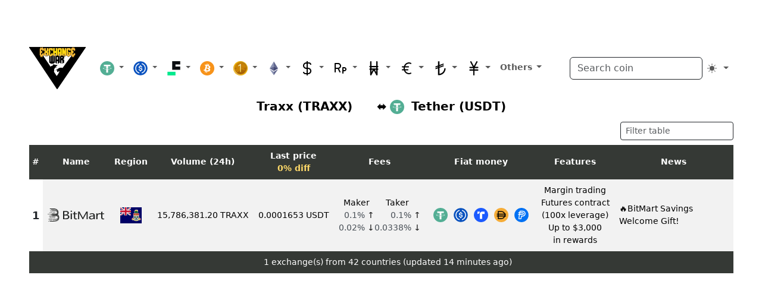

--- FILE ---
content_type: image/svg+xml
request_url: https://exchangewar.info/logos/bitmart2.svg
body_size: 2950
content:
<?xml version="1.0" encoding="UTF-8"?>
<svg xmlns="http://www.w3.org/2000/svg" xmlns:xlink="http://www.w3.org/1999/xlink" width="96" height="22.109262" viewBox="0 0 96 22.109262">
<style>
        @media (prefers-color-scheme: dark) {
                #dark { filter: invert(100%); }
        }
</style>
<path fill-rule="nonzero" id="dark" fill="rgb(10.980392%, 11.764706%, 11.372549%)" fill-opacity="1" d="M 16.171875 1.796875 C 14.714844 0.59375 12.722656 0 10.179688 0 L 3.84375 0 L 3.84375 0.890625 L 10.066406 0.890625 C 12.226562 0.890625 14.179688 1.328125 15.378906 2.375 C 16.582031 3.421875 17.472656 4.949219 17.472656 6.84375 C 17.472656 8.679688 16.679688 10.023438 15.449219 11.054688 C 14.222656 12.085938 11.988281 12.539062 9.769531 12.539062 L 2.628906 12.539062 L 2.628906 13.429688 L 9.824219 13.429688 C 12.496094 13.429688 14.589844 12.851562 16.101562 11.691406 C 17.601562 10.53125 18.363281 8.890625 18.363281 6.785156 C 18.363281 4.636719 17.628906 2.984375 16.171875 1.796875 "/>
<path fill-rule="nonzero" id="dark" fill="rgb(10.980392%, 11.764706%, 11.372549%)" fill-opacity="1" d="M 15.636719 3.066406 C 14.730469 2.375 13.699219 1.824219 10.757812 1.824219 L 5.867188 1.824219 L 5.867188 2.6875 C 5.867188 2.6875 8.058594 2.65625 10.644531 2.6875 C 13.148438 2.714844 14.066406 2.996094 14.914062 3.617188 C 15.988281 4.410156 16.667969 5.398438 16.667969 6.769531 C 16.667969 8.101562 15.988281 9.03125 14.898438 9.839844 C 13.796875 10.660156 12.101562 10.660156 11.40625 10.6875 C 11.152344 10.6875 7.773438 10.6875 7.773438 10.6875 L 7.773438 11.550781 C 7.773438 11.550781 9.441406 11.578125 10.488281 11.550781 C 12.863281 11.492188 14.277344 11.351562 15.59375 10.375 C 16.820312 9.457031 17.472656 8.253906 17.472656 6.730469 C 17.472656 4.722656 16.453125 3.71875 15.636719 3.066406 "/>
<path fill-rule="nonzero" id="dark" fill="rgb(10.980392%, 11.764706%, 11.372549%)" fill-opacity="1" d="M 15.195312 4.210938 C 14.519531 3.789062 13.925781 3.503906 11.109375 3.503906 L 7.589844 3.503906 L 7.589844 4.070312 L 11.011719 4.070312 C 13.5 4.070312 14.433594 4.507812 14.730469 4.691406 C 15.296875 5.03125 16.03125 5.597656 16.03125 6.730469 C 16.03125 7.449219 15.605469 8.367188 14.96875 8.722656 C 14.390625 9.046875 13.332031 9.34375 11.480469 9.34375 L 0 9.34375 L 0 9.910156 L 11.507812 9.910156 C 13.753906 9.910156 14.519531 9.65625 15.308594 9.21875 C 16.101562 8.777344 16.636719 7.875 16.636719 6.730469 C 16.636719 5.429688 15.917969 4.664062 15.195312 4.210938 "/>
<path fill-rule="nonzero" id="dark" fill="rgb(10.980392%, 11.764706%, 11.372549%)" fill-opacity="1" d="M 17.429688 10.476562 C 15.972656 9.273438 13.980469 8.679688 11.4375 8.679688 L 7.195312 8.679688 L 7.195312 9.570312 L 11.308594 9.570312 C 13.472656 9.570312 15.421875 10.023438 16.625 11.054688 C 17.824219 12.085938 18.730469 13.628906 18.730469 15.523438 C 18.730469 17.359375 17.953125 18.703125 16.710938 19.734375 C 15.464844 20.765625 13.246094 21.21875 11.027344 21.21875 L 3.886719 21.21875 L 3.886719 22.109375 L 11.082031 22.109375 C 13.753906 22.109375 15.847656 21.53125 17.359375 20.371094 C 18.871094 19.210938 19.621094 17.570312 19.621094 15.464844 C 19.605469 13.332031 18.886719 11.675781 17.429688 10.476562 "/>
<path fill-rule="nonzero" id="dark" fill="rgb(10.980392%, 11.764706%, 11.372549%)" fill-opacity="1" d="M 16.894531 11.746094 C 15.988281 11.070312 14.957031 10.503906 12.015625 10.503906 L 5.371094 10.503906 L 5.371094 11.367188 C 5.371094 11.367188 9.316406 11.335938 11.902344 11.367188 C 14.40625 11.394531 15.324219 11.675781 16.171875 12.296875 C 17.246094 13.089844 17.925781 14.078125 17.925781 15.449219 C 17.925781 16.78125 17.246094 17.710938 16.15625 18.519531 C 15.054688 19.339844 13.359375 19.339844 12.667969 19.367188 C 12.410156 19.367188 9.03125 19.367188 9.03125 19.367188 L 9.03125 20.230469 C 9.03125 20.230469 10.714844 20.257812 11.746094 20.230469 C 14.121094 20.171875 15.535156 20.03125 16.851562 19.054688 C 18.082031 18.136719 18.730469 16.933594 18.730469 15.410156 C 18.730469 13.414062 17.726562 12.398438 16.894531 11.746094 "/>
<path fill-rule="nonzero" id="dark" fill="rgb(10.980392%, 11.764706%, 11.372549%)" fill-opacity="1" d="M 6.785156 14.6875 L 13.019531 14.6875 L 13.019531 14.207031 L 6.785156 14.207031 Z M 6.785156 14.6875 "/>
<path fill-rule="nonzero" id="dark" fill="rgb(10.980392%, 11.764706%, 11.372549%)" fill-opacity="1" d="M 9.359375 16.371094 L 12.976562 16.371094 L 12.976562 15.960938 L 9.359375 15.960938 Z M 9.359375 16.371094 "/>
<path fill-rule="nonzero" id="dark" fill="rgb(10.980392%, 11.764706%, 11.372549%)" fill-opacity="1" d="M 3.886719 14.6875 L 5.726562 14.6875 L 5.726562 14.207031 L 3.886719 14.207031 Z M 3.886719 14.6875 "/>
<path fill-rule="nonzero" id="dark" fill="rgb(10.980392%, 11.764706%, 11.372549%)" fill-opacity="1" d="M 2.726562 16.398438 L 8.339844 16.398438 L 8.339844 15.917969 L 2.726562 15.917969 Z M 2.726562 16.398438 "/>
<path fill-rule="nonzero" id="dark" fill="rgb(10.980392%, 11.764706%, 11.372549%)" fill-opacity="1" d="M 4.113281 4.027344 L 6.304688 4.027344 L 6.304688 3.632812 L 4.113281 3.632812 Z M 4.113281 4.027344 "/>
<path fill-rule="nonzero" id="dark" fill="rgb(10.980392%, 11.764706%, 11.372549%)" fill-opacity="1" d="M 2.601562 7.25 L 7.589844 7.25 L 7.589844 6.800781 L 2.601562 6.800781 Z M 2.601562 7.25 "/>
<path fill-rule="nonzero" id="dark" fill="rgb(10.980392%, 11.764706%, 11.372549%)" fill-opacity="1" d="M 2.726562 20.171875 L 8 20.171875 L 8 19.605469 L 2.726562 19.605469 Z M 2.726562 20.171875 "/>
<path fill-rule="nonzero" id="dark" fill="rgb(10.980392%, 11.764706%, 11.372549%)" fill-opacity="1" d="M 1.429688 22.050781 L 2.742188 22.050781 L 2.742188 21.21875 L 1.429688 21.21875 Z M 1.429688 22.050781 "/>
<path fill-rule="nonzero" id="dark" fill="rgb(10.980392%, 11.764706%, 11.372549%)" fill-opacity="1" d="M 4.707031 5.839844 L 12.992188 5.839844 L 12.992188 5.386719 L 4.707031 5.386719 Z M 4.707031 5.839844 "/>
<path fill-rule="nonzero" id="dark" fill="rgb(10.980392%, 11.764706%, 11.372549%)" fill-opacity="1" d="M 8.847656 7.25 L 12.835938 7.25 L 12.835938 6.800781 L 8.847656 6.800781 Z M 8.847656 7.25 "/>
<path fill-rule="nonzero" id="dark" fill="rgb(10.980392%, 11.764706%, 11.372549%)" fill-opacity="1" d="M 16.453125 12.976562 C 15.777344 12.566406 15.183594 12.285156 12.371094 12.285156 L 7.902344 12.285156 L 7.902344 12.835938 L 12.285156 12.835938 C 14.773438 12.835938 15.71875 13.261719 16.003906 13.429688 C 16.554688 13.753906 17.304688 14.292969 17.304688 15.394531 C 17.304688 16.101562 16.878906 16.976562 16.242188 17.316406 C 15.664062 17.628906 14.601562 17.910156 12.75 17.910156 L 1.257812 17.910156 L 1.257812 18.460938 L 12.765625 18.460938 C 15.011719 18.460938 15.777344 18.222656 16.566406 17.796875 C 17.359375 17.375 17.882812 16.511719 17.882812 15.394531 C 17.898438 14.164062 17.175781 13.429688 16.453125 12.976562 "/>
<path fill-rule="nonzero" id="dark" fill="rgb(10.980392%, 11.764706%, 11.372549%)" fill-opacity="1" d="M 28.246094 11.746094 L 28.246094 16.792969 L 31 16.792969 C 32.1875 16.792969 33.121094 16.566406 33.773438 16.117188 C 34.40625 15.707031 34.777344 15 34.761719 14.234375 C 34.761719 12.582031 33.363281 11.746094 30.578125 11.746094 Z M 28.246094 5.738281 L 28.246094 10.261719 L 30.324219 10.261719 C 31.4375 10.261719 32.300781 10.050781 32.9375 9.613281 C 33.558594 9.21875 33.925781 8.511719 33.898438 7.773438 C 33.898438 6.417969 32.796875 5.726562 30.578125 5.726562 Z M 26.207031 18.277344 L 26.207031 4.253906 L 31.140625 4.253906 C 32.640625 4.253906 33.828125 4.550781 34.703125 5.144531 C 35.582031 5.738281 36.019531 6.515625 36.019531 7.464844 C 36.035156 8.226562 35.75 8.976562 35.226562 9.542969 C 34.691406 10.136719 33.96875 10.546875 33.035156 10.800781 L 33.035156 10.84375 C 34.210938 10.957031 35.144531 11.308594 35.835938 11.917969 C 36.527344 12.496094 36.910156 13.359375 36.882812 14.261719 C 36.882812 15.464844 36.34375 16.425781 35.285156 17.175781 C 34.222656 17.925781 32.882812 18.292969 31.253906 18.292969 L 26.207031 18.292969 Z M 26.207031 18.277344 "/>
<path fill-rule="nonzero" id="dark" fill="rgb(10.980392%, 11.764706%, 11.372549%)" fill-opacity="1" d="M 39.144531 18.277344 L 41.121094 18.277344 L 41.121094 8.269531 L 39.144531 8.269531 Z M 40.148438 5.710938 C 39.820312 5.726562 39.496094 5.613281 39.242188 5.414062 C 39.003906 5.246094 38.859375 4.960938 38.875 4.679688 C 38.875 4.382812 39.015625 4.097656 39.242188 3.929688 C 39.496094 3.730469 39.820312 3.617188 40.148438 3.632812 C 40.488281 3.617188 40.8125 3.730469 41.066406 3.929688 C 41.476562 4.226562 41.5625 4.792969 41.277344 5.203125 C 41.222656 5.285156 41.152344 5.359375 41.066406 5.414062 C 40.8125 5.625 40.488281 5.726562 40.148438 5.710938 Z M 40.148438 5.710938 "/>
<path fill-rule="nonzero" id="dark" fill="rgb(10.980392%, 11.764706%, 11.372549%)" fill-opacity="1" d="M 49.875 18.179688 C 49.40625 18.390625 48.785156 18.492188 48.019531 18.492188 C 45.859375 18.492188 44.769531 17.515625 44.769531 15.550781 L 44.769531 9.625 L 42.648438 9.625 L 42.648438 8.253906 L 44.769531 8.253906 L 44.769531 5.808594 L 46.75 5.285156 L 46.75 8.253906 L 49.859375 8.253906 L 49.859375 9.625 L 46.75 9.625 L 46.75 15.265625 C 46.75 15.933594 46.890625 16.414062 47.171875 16.710938 C 47.457031 17.007812 47.921875 17.132812 48.574219 17.132812 C 49.023438 17.148438 49.476562 17.035156 49.859375 16.792969 L 49.875 18.179688 "/>
<path fill-rule="nonzero" id="dark" fill="rgb(10.980392%, 11.764706%, 11.372549%)" fill-opacity="1" d="M 67.867188 18.277344 L 66.015625 18.277344 L 66.015625 9.625 C 66.03125 8.792969 66.074219 7.945312 66.171875 7.109375 L 66.128906 7.109375 C 66.015625 7.535156 65.847656 7.957031 65.648438 8.355469 L 60.207031 18.265625 L 59.289062 18.265625 L 53.859375 8.425781 C 53.648438 8 53.492188 7.5625 53.378906 7.097656 L 53.335938 7.097656 C 53.40625 7.929688 53.433594 8.777344 53.421875 9.625 L 53.421875 18.265625 L 51.625 18.265625 L 51.625 5.371094 L 54.101562 5.371094 L 58.992188 14.363281 C 59.273438 14.855469 59.527344 15.378906 59.726562 15.917969 L 59.796875 15.917969 C 60.121094 15.210938 60.375 14.6875 60.558594 14.335938 L 65.550781 5.371094 L 67.882812 5.371094 L 67.882812 18.277344 "/>
<path fill-rule="nonzero" id="dark" fill="rgb(10.980392%, 11.764706%, 11.372549%)" fill-opacity="1" d="M 77.933594 13.203125 L 74.949219 13.542969 C 74.03125 13.640625 73.339844 13.824219 72.871094 14.09375 C 72.40625 14.363281 72.167969 14.828125 72.167969 15.492188 C 72.167969 15.972656 72.40625 16.425781 72.816406 16.695312 C 73.242188 17.007812 73.820312 17.160156 74.539062 17.160156 C 75.53125 17.160156 76.335938 16.878906 76.972656 16.328125 C 77.59375 15.804688 77.949219 15.027344 77.933594 14.207031 Z M 79.914062 18.277344 L 77.933594 18.277344 L 77.933594 16.710938 L 77.890625 16.710938 C 77.027344 17.910156 75.757812 18.503906 74.089844 18.503906 C 72.859375 18.503906 71.898438 18.234375 71.191406 17.710938 C 70.511719 17.230469 70.128906 16.441406 70.144531 15.605469 C 70.144531 13.742188 71.5 12.652344 74.230469 12.339844 L 77.933594 11.917969 C 77.933594 10.21875 77.085938 9.371094 75.390625 9.371094 C 73.949219 9.359375 72.546875 9.78125 71.359375 10.601562 L 71.359375 8.960938 C 72.574219 8.339844 73.976562 8.03125 75.558594 8.03125 C 78.472656 8.03125 79.914062 9.273438 79.914062 11.761719 Z M 79.914062 18.277344 "/>
<path fill-rule="nonzero" id="dark" fill="rgb(10.980392%, 11.764706%, 11.372549%)" fill-opacity="1" d="M 89.101562 9.882812 C 88.75 9.667969 88.253906 9.554688 87.601562 9.554688 C 86.78125 9.542969 86.003906 9.894531 85.484375 10.53125 C 84.917969 11.183594 84.632812 12.058594 84.632812 13.175781 L 84.632812 18.277344 L 82.65625 18.277344 L 82.65625 8.269531 L 84.632812 8.269531 L 84.632812 10.332031 L 84.675781 10.332031 C 84.929688 9.667969 85.382812 9.089844 85.976562 8.679688 C 86.542969 8.285156 87.222656 8.085938 87.929688 8.085938 C 88.324219 8.070312 88.734375 8.113281 89.117188 8.226562 L 89.101562 9.882812 "/>
<path fill-rule="nonzero" id="dark" fill="rgb(10.980392%, 11.764706%, 11.372549%)" fill-opacity="1" d="M 96 18.179688 C 95.535156 18.390625 94.910156 18.492188 94.148438 18.492188 C 91.984375 18.492188 90.898438 17.515625 90.898438 15.550781 L 90.898438 9.625 L 88.777344 9.625 L 88.777344 8.253906 L 90.898438 8.253906 L 90.898438 5.808594 L 92.875 5.285156 L 92.875 8.253906 L 95.984375 8.253906 L 95.984375 9.625 L 92.875 9.625 L 92.875 15.265625 C 92.875 15.933594 93.015625 16.414062 93.300781 16.710938 C 93.582031 17.007812 94.050781 17.132812 94.699219 17.132812 C 95.152344 17.148438 95.605469 17.035156 95.984375 16.792969 L 96 18.179688 "/>
</svg>


--- FILE ---
content_type: image/svg+xml
request_url: https://exchangewar.info/coins/traxx2.svg
body_size: -23
content:
<?xml version="1.0" encoding="UTF-8"?>
<svg xmlns="http://www.w3.org/2000/svg" xmlns:xlink="http://www.w3.org/1999/xlink" width="24" height="24" viewBox="0 0 24 24">
<style> @media (prefers-color-scheme: light) { #light { filter: invert(100%); } } </style>
<path fill-rule="evenodd" id="light" fill="rgb(100%, 100%, 100%)" fill-opacity="1" d="M 11.625 6 L 1.875 6 L 1.875 7.5 L 11.625 7.5 Z M 7.5 18 L 7.5 8.25 L 6 8.25 L 6 18 Z M 18 8.25 L 18 18 L 16.5 18 L 16.5 8.25 Z M 22.125 6 L 12.375 6 L 12.375 7.5 L 22.125 7.5 Z M 22.125 6 "/>
</svg>


--- FILE ---
content_type: image/svg+xml
request_url: https://exchangewar.info/coins/try2.svg
body_size: 653
content:
<?xml version="1.0" encoding="UTF-8"?>
<svg xmlns="http://www.w3.org/2000/svg" xmlns:xlink="http://www.w3.org/1999/xlink" width="24" height="24" viewBox="0 0 17.947826 24">
<style> @media (prefers-color-scheme: dark) { #dark { filter: invert(100%); } } </style>
<path fill-rule="nonzero" id="dark" fill="rgb(0%, 0%, 0%)" fill-opacity="1" d="M 4.785156 0.359375 C 6.125 0.359375 6.90625 0.359375 7.121094 0.359375 C 7.121094 0.597656 7.121094 1.609375 7.121094 3.402344 C 7.121094 5.199219 7.121094 6.203125 7.121094 6.417969 L 14.214844 3.847656 C 14.214844 4.539062 14.214844 5.15625 14.214844 5.710938 L 7.121094 8.28125 C 7.121094 8.359375 7.121094 8.527344 7.121094 8.785156 C 7.121094 9.039062 7.121094 9.207031 7.121094 9.285156 L 10.964844 7.925781 L 14.214844 6.714844 C 14.214844 6.832031 14.214844 7.132812 14.214844 7.617188 C 14.214844 8.097656 14.214844 8.390625 14.214844 8.488281 C 14.214844 8.566406 14.195312 8.605469 14.15625 8.605469 L 7.328125 11.058594 C 7.25 11.097656 7.179688 11.136719 7.121094 11.179688 C 7.121094 12.378906 7.121094 14.039062 7.121094 16.160156 C 7.121094 18.277344 7.121094 19.9375 7.121094 21.140625 C 7.121094 21.140625 7.121094 21.148438 7.121094 21.167969 C 7.121094 21.1875 7.121094 21.199219 7.121094 21.199219 C 8.914062 20.980469 10.5 20.300781 11.878906 19.160156 C 13.398438 17.917969 14.414062 16.371094 14.925781 14.519531 C 15.140625 13.671875 15.25 12.824219 15.25 11.976562 C 15.25 11.976562 16.039062 11.976562 17.613281 11.976562 C 17.613281 13.886719 17.152344 15.691406 16.226562 17.386719 C 15.574219 18.683594 14.6875 19.808594 13.566406 20.753906 C 12.519531 21.679688 11.347656 22.390625 10.046875 22.882812 C 8.351562 23.53125 6.597656 23.757812 4.785156 23.5625 C 4.785156 22.28125 4.785156 20.359375 4.785156 17.796875 C 4.785156 15.238281 4.785156 13.304688 4.785156 12.003906 C 4.785156 12.003906 4.65625 12.054688 4.402344 12.152344 L 0.351562 13.601562 C 0.351562 13.011719 0.351562 12.390625 0.351562 11.738281 L 4.785156 10.144531 C 4.785156 10.023438 4.785156 9.679688 4.785156 9.109375 C 4.570312 9.207031 4.277344 9.324219 3.914062 9.464844 C 3.550781 9.601562 3.316406 9.679688 3.21875 9.699219 L 0.882812 10.558594 C 0.882812 10.558594 0.820312 10.578125 0.691406 10.617188 C 0.5625 10.65625 0.449219 10.683594 0.351562 10.703125 C 0.351562 9.757812 0.351562 9.136719 0.351562 8.84375 L 4.785156 7.277344 C 4.785156 6.410156 4.785156 5.257812 4.785156 3.816406 C 4.785156 2.378906 4.785156 1.226562 4.785156 0.359375 Z M 4.785156 0.359375 "/>
</svg>
